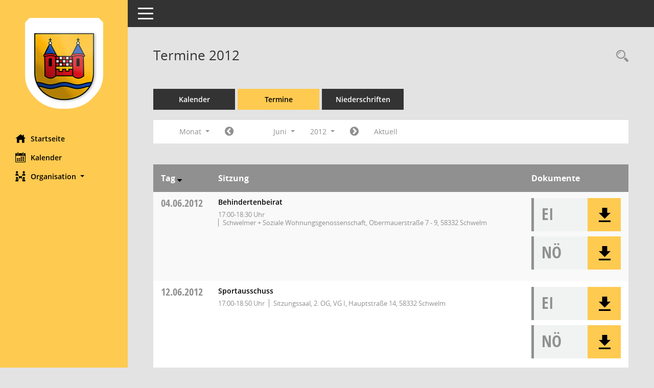

--- FILE ---
content_type: text/css
request_url: https://ratsinfo.schwelm.de/sessionnet/bi/config/layout/schwelm/config.css
body_size: 1258
content:
/* Angepasstes CSS zu ID layout6 (Stand 21.12.2021 10:59:44, Script-Version 531) */
/* === D:\somacos\sessionnet\layoutanpassung\smc\tmp\css_complete.css === */
#smc_body table tr.smc-new td:first-child:before
{
background-color: #feca50;
}
#smc_body table tr th a, #smc_body table tr td a
{
color: #000000 !important;
}
#smc_body table tr th a:hover, #smc_body table tr th a:focus, #smc_body table tr td a:hover, #smc_body table tr td a:focus
{
color: #007649;
}
#smc_body #sidebar-wrapper
{
background-color: #feca50;
}
#smc_body #top-bar .nav.navbar-nav > li > a:hover, #smc_body #top-bar .nav.navbar-nav > li > a:focus
{
color: #feca50;
}
#smc_body .smc-read-more > a:hover, #smc_body .smc-read-more > a:focus
{
color: #feca50;
}
#smc_body .smc-documents > div > div.smc-new
{
border-left: 0.3125rem solid #feca50;
}
#smc_body .smc-documents > div > div .smc-action-group > .btn.btn-todo, #smc_body .smc-documents > div > div .smc-action-group > .btn.todo
{
background-color: #feca50;
}
#smc_body .smc-documents > div > div .smc-action-group > .btn.btn-todo:hover, #smc_body .smc-documents > div > div .smc-action-group > .btn.btn-todo:focus, #smc_body .smc-documents > div > div .smc-action-group > .btn.todo:hover, #smc_body .smc-documents > div > div .smc-action-group > .btn.todo:focus
{
background-color: #feca50;
}
#smc_body .smc-documents > div > div .smc-el-h > a
{
color: #feca50;
}
#smc_body .smc-documents > div > div a:hover, #smc_body .smc-documents > div > div a:focus
{
color: #feca50;
}
#smc_body .smc-action-group > .btn
{
background-color: #feca50;
}
#smc_body .smc-action-group > .btn:hover, #smc_body .smc-action-group > .btn:focus
{
background-color: #007649;
}
#smc_body .smc-link-normal
{
color: #feca50 !important;
}
#smc_body .smc-link-normal:hover, #smc_body .smc-link-normal:focus
{
color: #007649 !important;
}
#smc_body .smc-link-procedure
{
background-color: #feca50;
}
#smc_body .smc-link-procedure:hover, #smc_body .smc-link-procedure:focus
{
background-color: #007649 !important;
}
#smc_body .nav.nav-tabs .nav-item.active > .nav-link
{
background-color: #feca50;
}
#smc_body .nav.nav-tabs .nav-item.active > .nav-link:before
{
border-left: 2.5rem solid #feca50;
}
#smc_body .nav.nav-tabs .nav-item.active > .nav-link:hover, #smc_body .nav.nav-tabs .nav-item.active > .nav-link:focus
{
background-color: #feca50;
}
#smc_body .nav.nav-tabs .nav-item > .nav-link:hover, #smc_body .nav.nav-tabs .nav-item > .nav-link:focus
{
background-color: #feca50;
}
#smc_body .card .card-header.smc-card-uv-leer .card-header-title:after
{
color: #feca50;
background-color: #feca50;
}
#smc_body .card .card-header.smc-card-uv-aktiv .card-header-title:after
{
background-color: #feca50;
}
#smc_body .card .card-header.smc-card-uv-todo .card-header-title:after
{
background-color: #feca50;
}
#smc_body .card.card-light > .smc-card-action .card-header-title
{
color: #feca50;
}
#smc_body .card.card-light .card-header .card-header-title a
{
color: #feca50;
}
#smc_body .card.card-light .card-header .card-header-title a:hover, #smc_body .card.card-light .card-header .card-header-title a:focus
{
color: #007649;
}
#smc_body .card.card-light .card-header .nav.nav-pills > li.active > a
{
background-color: #feca50;
}
#smc_body .card.card-light .card-header .nav.nav-pills > li.active > a:hover, #smc_body .card.card-light .card-header .nav.nav-pills > li.active > a:focus
{
background-color: #feca50;
}
#smc_body .smc-content-normal a
{
color: #feca50 !important;
}
#smc_body .smc-content-normal a:hover, #smc_body .smc-content-normal a:focus
{
color: #007649 !important;
}
#smc_body .smc-badge-count
{
background-color: #feca50;
}
#smc_body .smc-nav-actions > li > a:hover, #smc_body .smc-nav-actions > li > a:focus
{
color: #feca50;
}
#smc_body .smc-nav-actions > li > a.mark
{
color: #feca50;
}
#smc_body .smc-table .smc-table-row .smc-table-cell a
{
color: #feca50;
}
#smc_body .smc-table .smc-table-row .smc-table-cell a:hover, #smc_body .smc-table .smc-table-row .smc-table-cell a:focus
{
color: #007649;
}
#smc_body .smc-el-h > a
{
color: #feca50;
}
:root
{
--blue: #feca50;
--primary: #feca50;
}
a
{
color: #feca50;
}
a:hover
{
color: #007649;
}
.btn-primary
{
background-color: #feca50;
border-color: #feca50;
}
.btn-primary:hover
{
background-color: #007649;
border-color: #007649;
}
.btn-primary:focus, .btn-primary.focus
{
background-color: #007649;
border-color: #007649;
}
.btn-primary.disabled, .btn-primary:disabled
{
background-color: #feca50;
border-color: #feca50;
}
.btn-primary:not(:disabled):not(.disabled):active, .btn-primary:not(:disabled):not(.disabled).active,
.show > .btn-primary.dropdown-toggle
{
background-color: #007649;
}
.btn-outline-primary
{
color: #feca50;
border-color: #feca50;
}
.btn-outline-primary:hover
{
background-color: #feca50;
border-color: #feca50;
}
.btn-outline-primary.disabled, .btn-outline-primary:disabled
{
color: #feca50;
}
.btn-outline-primary:not(:disabled):not(.disabled):active, .btn-outline-primary:not(:disabled):not(.disabled).active,
.show > .btn-outline-primary.dropdown-toggle
{
background-color: #feca50;
border-color: #feca50;
}
.btn-link
{
color: #feca50;
}
.btn-link:hover
{
color: #007649;
}
.dropdown-item.active, .dropdown-item:active
{
background-color: #feca50;
}
.custom-control-input:checked ~ .custom-control-label::before
{
border-color: #feca50;
background-color: #feca50;
}
.custom-checkbox .custom-control-input:indeterminate ~ .custom-control-label::before
{
border-color: #feca50;
background-color: #feca50;
}
.custom-range::-webkit-slider-thumb
{
background-color: #feca50;
}
.custom-range::-moz-range-thumb
{
background-color: #feca50;
}
.custom-range::-ms-thumb
{
background-color: #feca50;
}
.page-link
{
color: #feca50;
}
.page-link:hover
{
color: #007649;
}
.page-item.active .page-link
{
background-color: #feca50;
border-color: #feca50;
}
.badge-primary
{
background-color: #feca50;
}
a.badge-primary:hover, a.badge-primary:focus
{
background-color: #007649;
}
.progress-bar
{
background-color: #feca50;
}
.list-group-item.active
{
background-color: #feca50;
border-color: #feca50;
}
.bg-primary
{
background-color: #feca50 !important;
}
a.bg-primary:hover, a.bg-primary:focus,
button.bg-primary:hover,
button.bg-primary:focus
{
background-color: #007649 !important;
}
.border-primary
{
border-color: #feca50 !important;
}
.text-primary
{
color: #feca50 !important;
}
a.text-primary:hover, a.text-primary:focus
{
color: #007649 !important;
}
#smc_body .smc-link-procedure-sel
{
background-color: #feca50;
}
#smc_body .smc-link-procedure-sel:hover,
#smc_body .smc-link-procedure-sel:focus
{
background-color: #007649 !important;
}
#smc_body .smc-link-selection:hover,
#smc_body .smc-link-selection:focus
{
background-color: #007649 !important;
}
#smc_body .smc-link-selection-sel
{
background-color: #feca50;
}
#smc_body .smc-link-selection-sel:hover,
#smc_body .smc-link-selection-sel:focus
{
background-color: #007649 !important;
}
/* Textanpassungen */
/* Basis für Anpassung Textfarben */
/* //524 RL Layout6 */

/* //525 RL Layout6 nicht relevant */
#smc_body .nav-tabs > li.active > a {
    color: #000000;
}

    #smc_body .nav-tabs > li.active > a:hover {
        color: #000000;
    }

#smc_body .nav-tabs > li > a:hover {
    color: #000000;
}

#smc_body li.smc-ct1 > a {
    color: #000000 !important;
}

    #smc_body li.smc-ct1 > a:hover {
        color: #000000 !important;
    }

#smc_body .smc-documents > div > div h4 > a {
    color: #000000;
}

#smc_body .panel-default > .panel-heading .badge {
    color: #444 !important;
}
/* // */

#smc_body #sidebar-wrapper ul li > a,
#smc_body #sidebar-wrapper ul li > span {
    color: #000000;
}

#smc_body #sidebar-wrapper ul li > a:hover,
#smc_body #sidebar-wrapper ul li > a:active {
    color: #000000;
}

#smc_body #sidebar-wrapper ul li.active > a,
#smc_body #sidebar-wrapper ul li.active > span {
    color: #000000;
}

#smc_body .smc-action-group > .btn {
    color: #000000 !important;
}

#smc_body .btn-primary {
    color: #000000;
}

#smc_body .smc-link-procedure {
    color: #000000;
}

#smc_body .smc-link-procedure:hover, #smc_body .smc-link-procedure:focus {
    color: #000000 !important;
}

#smc_body .smc-link-procedure:before {
    color: #000000;
}

#smc_body .smc-content-normal a {
    color: #000000 !important;
}

#smc_body .smc-link-normal {
    color: #000000 !important;
}

#smc_body .smc-documents > div > div a:hover,
#smc_body .smc-documents > div > div a:focus {
    color: #000000;
}

/* //525 RL neu */
#smc_body .smc-documents > div > div .smc-el-h > a {
    color: #000000;
}


/* Anpassung Logobreite */
#smc_body #sidebar-wrapper .smc-img-logo{max-width:90%}
